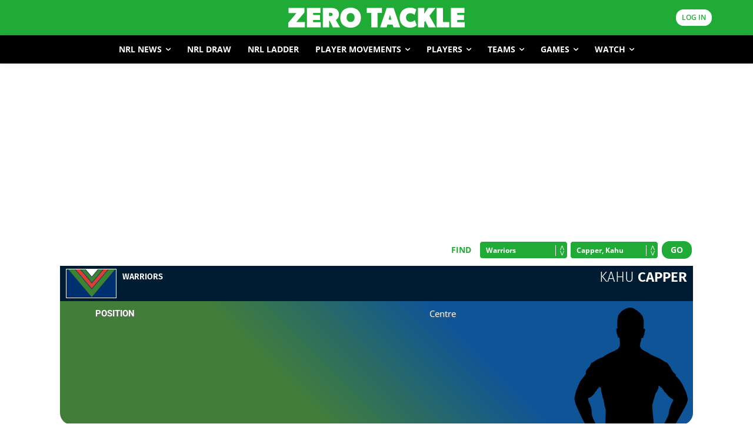

--- FILE ---
content_type: text/html; charset=utf-8
request_url: https://www.google.com/recaptcha/api2/aframe
body_size: 183
content:
<!DOCTYPE HTML><html><head><meta http-equiv="content-type" content="text/html; charset=UTF-8"></head><body><script nonce="W23jO-dynMoqvS7lyEGyqA">/** Anti-fraud and anti-abuse applications only. See google.com/recaptcha */ try{var clients={'sodar':'https://pagead2.googlesyndication.com/pagead/sodar?'};window.addEventListener("message",function(a){try{if(a.source===window.parent){var b=JSON.parse(a.data);var c=clients[b['id']];if(c){var d=document.createElement('img');d.src=c+b['params']+'&rc='+(localStorage.getItem("rc::a")?sessionStorage.getItem("rc::b"):"");window.document.body.appendChild(d);sessionStorage.setItem("rc::e",parseInt(sessionStorage.getItem("rc::e")||0)+1);localStorage.setItem("rc::h",'1768605342543');}}}catch(b){}});window.parent.postMessage("_grecaptcha_ready", "*");}catch(b){}</script></body></html>

--- FILE ---
content_type: application/javascript; charset=utf-8
request_url: https://fundingchoicesmessages.google.com/f/AGSKWxUEYP8-ITUlELNkIWk8aZhCPtve4QNsnZ1K01auorgN2g4OIWxaWBIxXjahUaFw1ALm5qw3-oJPOaagj7zLdfJc-gk1QakEpnA0cl1svjef-dHg6jI87Mib-2Sl9fVE6MubvqM5UUQlmGZQjE0F4UYSI4RsqHg5nl_PeXSWI9Cko_QeE9tf6GA3jCsd/_&img2_adv=/topad__585x75-/googlead160./qj-ads.
body_size: -1292
content:
window['c59350a9-84e2-42cc-a02f-630baf836775'] = true;